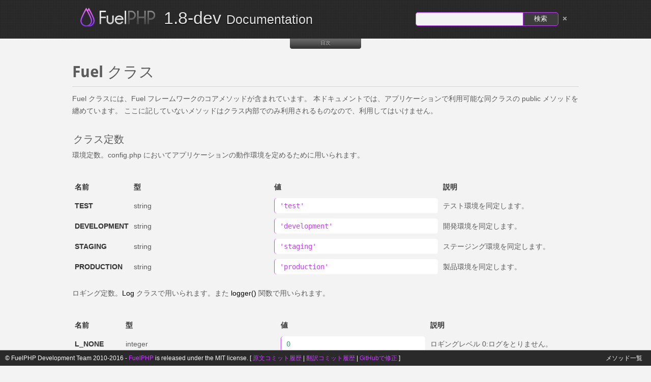

--- FILE ---
content_type: text/html
request_url: http://workgroup.jp/docs/1.8/classes/fuel.html
body_size: 9504
content:
<!doctype html>
<html lang="ja">
<head>
	<meta charset="UTF-8">
	<meta name="viewport" content="width=device-width, initial-scale=1.0">
	<link rel="stylesheet" href="./../assets/css/combined.css">
	<link rel="shortcut icon" href="./../favicon.ico" />
	<script src="http://www.google.com/jsapi" type="text/javascript"></script>
	<script type="text/javascript">
		var path = './../';
		var class_prefix = "Fuel::";
	</script>
	<script src="./../assets/js/combined.js"></script>
	<title>Fuel - クラス - FuelPHP ドキュメント</title>
</head>
<body>
	<div id="container">
		<header id="header">
			<div class="table">
				<h1>
					<a href="http://fuelphp.com"><img height="37px" width="147px" src="./../assets/img/fuel.png" /></a>
					<strong>Documentation</strong>
				</h1>

				<form id="google_search">
					<p>
						<span id="search_clear">&nbsp;</span>
						<input type="submit" name="search_submit" id="search_submit" value="検索" />
						<input type="text" value="" id="search_input" name="search_input" />
					</p>
				</form>
			</div>
			<nav>

				<div class="clear"></div>
			</nav>
			<a href="#" id="toc_handle">目次</a>
			<div class="clear"></div>
		</header>

		<div id="cse">
			<div id="cse_point"></div>
			<div id="cse_content"></div>
		</div>

		<div id="main">

			<h2>Fuel クラス</h2>

			<p>
				Fuel クラスには、Fuel フレームワークのコアメソッドが含まれています。
				本ドキュメントでは、アプリケーションで利用可能な同クラスの public メソッドを纏めています。
				ここに記していないメソッドはクラス内部でのみ利用されるものなので、利用してはいけません。</p>

			<h3 id="class_constants">クラス定数</h3>

			<p style="margin-bottom:10px;">環境定数。config.php においてアプリケーションの動作環境を定めるために用いられます。</p>
			<table class="config">
				<tbody>
					<tr class="header">
						<th>名前</th>
						<th>型</th>
						<th>値</th>
						<th>説明</th>
					</tr>
					<tr>
						<th>TEST</th>
						<td>string</td>
						<td><pre class="php"><code>'test'</code></pre></td>
						<td>
							テスト環境を同定します。
						</td>
					</tr>
					<tr>
						<th>DEVELOPMENT</th>
						<td>string</td>
						<td><pre class="php"><code>'development'</code></pre></td>
						<td>
							開発環境を同定します。
						</td>
					</tr>
					<tr>
						<th>STAGING</th>
						<td>string</td>
						<td><pre class="php"><code>'staging'</code></pre></td>
						<td>
							ステージング環境を同定します。
						</td>
					</tr>
					<tr>
						<th>PRODUCTION</th>
						<td>string</td>
						<td><pre class="php"><code>'production'</code></pre></td>
						<td>
							製品環境を同定します。
						</td>
					</tr>
				</tbody>
			</table>

			<p id="log_constants" style="margin-bottom:10px;">ロギング定数。<a href="log.html">Log</a> クラスで用いられます。また <a href="log.html#function_logger">logger()</a> 関数で用いられます。</p>
			<table class="config">
				<tbody>
					<tr class="header">
						<th>名前</th>
						<th>型</th>
						<th>値</th>
						<th>説明</th>
					</tr>
					<tr>
						<th>L_NONE</th>
						<td>integer</td>
						<td><pre class="php"><code>0</code></pre></td>
						<td>
							ロギングレベル 0:ログをとりません。
						</td>
					</tr>
					<tr>
						<th>L_ERROR</th>
						<td>integer</td>
						<td><pre class="php"><code>1</code></pre></td>
						<td>
							エラーメッセージのログをとります。
						</td>
					</tr>
					<tr>
						<th>L_WARNING</th>
						<td>integer</td>
						<td><pre class="php"><code>2</code></pre></td>
						<td>
							警告メッセージのログをとります。
						</td>
					</tr>
					<tr>
						<th>L_DEBUG</th>
						<td>integer</td>
						<td><pre class="php"><code>3</code></pre></td>
						<td>
							デバッグメッセージのログをとります。
						</td>
					</tr>
					<tr>
						<th>L_INFO</th>
						<td>integer</td>
						<td><pre class="php"><code>4</code></pre></td>
						<td>
							情報メッセージのログをとります。
						</td>
					</tr>
					<tr>
						<th>L_ALL</th>
						<td>integer</td>
						<td><pre class="php"><code>5</code></pre></td>
						<td>
							全てのレベルのログをとります。
						</td>
					</tr>
				</tbody>
			</table>

			<p style="margin-bottom:10px;">Other constants:</p>
			<table class="config">
				<tbody>
					<tr class="header">
						<th>名前</th>
						<th>型</th>
						<th>値</th>
						<th>説明</th>
					</tr>
					<tr>
						<th>VERSION</th>
						<td>string</td>
						<td><pre class="php"><code>'<script type="text/javascript">document.write(DocVersion);</script>'</code></pre></td>
						<td>
							インストールされている Fuel のバージョンです。
						</td>
					</tr>
				</tbody>
			</table>

			<h3>クラスプロパティ</h3>

			<p style="margin-bottom:10px;">これらのプロパティは public なプロパティとして定義されていますが、正当な理由なく変更しないでください。</p>
			<table class="config">
				<tbody>
					<tr class="header">
						<th>名前</th>
						<th>静的</th>
						<th>型</th>
						<th>値</th>
						<th>説明</th>
					</tr>
					<tr>
						<th>$initialized</th>
						<td>はい</td>
						<td>boolean</td>
						<td><pre class="php"><code>false</code></pre></td>
						<td>
							フレームワークが初期化されているか。
						</td>
					</tr>
					<tr>
						<th>$env</th>
						<td>はい</td>
						<td>string</td>
						<td><pre class="php"><code>Fuel::DEVELOPMENT</code></pre></td>
						<td>
							フレームワークを実行する環境定数。上記の環境定数のいずれかでなければいけません。
						</td>
					</tr>
					<tr>
						<th>$profiling</th>
						<td>はい</td>
						<td>boolean</td>
						<td><pre class="php"><code>false</code></pre></td>
						<td>
							true の場合、プロファイラーを有効にします。
						</td>
					</tr>
					<tr>
						<th>$locale</th>
						<td>はい</td>
						<td>string</td>
						<td><pre class="php"><code>'en_US'</code></pre></td>
						<td>
							現在のロケールを定義します。
						</td>
					</tr>
					<tr>
						<th>$timezone</th>
						<td>はい</td>
						<td>string</td>
						<td><pre class="php"><code>'UTC'</code></pre></td>
						<td>
							現在のタイムゾーンを定義します。
						</td>
					</tr>
					<tr>
						<th>$encoding</th>
						<td>はい</td>
						<td>string</td>
						<td><pre class="php"><code>'UTF-8'</code></pre></td>
						<td>
							現在の文字エンコードを定義します。
						</td>
					</tr>
					<tr>
						<th>$is_cli</th>
						<td>はい</td>
						<td>boolean</td>
						<td><pre class="php"><code>false</code></pre></td>
						<td>
							true の場合、フレームワークは CLI モードで実行されます。
						</td>
					</tr>
					<tr>
						<th>$is_test</th>
						<td>はい</td>
						<td>boolean</td>
						<td><pre class="php"><code>false</code></pre></td>
						<td>
							true の場合、フレームワークは Unit Test モードで実行されます。
						</td>
					</tr>
				</tbody>
			</table>

			<article>
				<h4 class="method" id="method_load">load($file)</h4>
				<p><strong>load</strong> メソッドは、指定ファイルをロード（インクルード）し、その結果を返します。例えば、設定ファイルをロードする時に本メソッドは使われます。その場合、設定情報は配列で返されます。</p>
				<table class="method">
					<tbody>
					<tr>
						<th class="legend">静的</th>
						<td>はい</td>
					</tr>
					<tr>
						<th>パラメータ</th>
						<td>
							<table class="parameters">
								<tr>
									<th>パラメータ</th>
									<th>デフォルト</th>
									<th class="description">説明</th>
								</tr>
								<tr>
									<th><kbd>$file</kbd></th>
									<td><i>必須</i></td>
									<td>ロードしたいファイル名</td>
								</tr>
							</table>
						</td>
					</tr>
					<tr>
						<th>返り値</th>
						<td>Mixed</td>
					</tr>
					<tr>
						<th>例</th>
						<td>
							<pre class="php"><code>// ある PHP file をロード
if (Fuel::load('myfile.php'))
{
	echo "MyFile was loaded successfully";
}
</code></pre>
						</td>
					</tr>
					</tbody>
				</table>
				<p class="note"> 次の点に注意してください。もしインクルードされるファイルに <strong>return</strong> 宣言が含まれていない (NOT) 場合、ロードが成功すれば load() は <strong>1</strong> を返し、失敗すれば <strong>0</strong> を返します!</p>
			</article>
			
		</div>

		<footer>
			<p>
				&copy; FuelPHP Development Team 2010-2016 - <a href="http://fuelphp.com">FuelPHP</a> is released under the MIT license.
[ <a href="https://github.com/fuel/docs/commits/1.8/develop/classes/fuel.html">原文コミット履歴</a> | <a href="https://github.com/NEKOGET/FuelPHP_docs_jp/commits/1.8/develop_japanese/classes/fuel.html">翻訳コミット履歴</a> | <a href="https://github.com/NEKOGET/FuelPHP_docs_jp/blob/1.8/develop_japanese/classes/fuel.html">GitHubで修正</a> ]
			</p>
		</footer>
	</div>
</body>
</html>


--- FILE ---
content_type: text/css
request_url: http://workgroup.jp/docs/1.8/assets/css/combined.css
body_size: 18794
content:
/*
html5doctor.com Reset Stylesheet
v1.6.1
Last Updated:  2010-09-17
Author:  Richard Clark - http: //richclarkdesign.com
Twitter:  @rich_clark
*/

html, body, div, span, object, iframe,
h1, h2, h3, h4, h5, h6, p, blockquote, pre,
abbr, address, cite, code,
del, dfn, em, img, ins, kbd, q, samp,
small, strong, sub, sup, var,
b, i,
dl, dt, dd, ol, ul, li,
fieldset, form, label, legend,
table, caption, tbody, tfoot, thead, tr, th, td,
article, aside, canvas, details, figcaption, figure,
footer, header, hgroup, menu, nav, section, summary,
time, mark, audio, video {
    margin: 0;
    padding: 0;
    border: 0;
    outline: 0;
    font-size: 100%;
    vertical-align: baseline;
}

body {
    line-height: 1;
}

article,aside,details,figcaption,figure,
footer,header,hgroup,menu,nav,section {
    display: block;
}

nav ul {
    list-style: none;
}

blockquote, q {
    quotes: none;
}

blockquote:before, blockquote:after,
q:before, q:after {
    content: '';
    content: none;
}

a {
    margin: 0;
    padding: 0;
    font-size: 100%;
    vertical-align: baseline;
    background: transparent;
    text-decoration: none;
}

/* change colours to suit your needs */
ins {
    text-decoration: none;
}

/* change colours to suit your needs */
mark {
    font-style: italic;
    font-weight: bold;
}

del {
    text-decoration:  line-through;
}

abbr[title], dfn[title] {
    cursor: help;
}

table {
	border: 0;
	border-collapse: collapse;
    border-spacing: 0;
}

input, select {
    vertical-align: middle;
}

h1, h2, h3, h4, h5, h6, th {
	font-weight: bold;
}

/* Generated by Font Squirrel (http://www.fontsquirrel.com) on August 10, 2011 04:36:49 PM America/New_York */



@font-face {
    font-family: 'BebasNeueRegular';
    src: url('../fonts/BebasNeue-webfont.eot');
    src: url('../fonts/BebasNeue-webfont.eot?#iefix') format('embedded-opentype'),
         url('../fonts/BebasNeue-webfont.woff') format('woff'),
         url('../fonts/BebasNeue-webfont.ttf') format('truetype'),
         url('../fonts/BebasNeue-webfont.svg#BebasNeueRegular') format('svg');
    font-weight: normal;
    font-style: normal;

}

/* Generated by Font Squirrel (http://www.fontsquirrel.com) on August 9, 2011 04:41:08 PM America/New_York */

@font-face {
    font-family: 'DroidSansBold';
    src: url('../fonts/DroidSans-Bold-webfont.eot');
    src: url('../fonts/DroidSans-Bold-webfont.eot?#iefix') format('embedded-opentype'),
         url('../fonts/DroidSans-Bold-webfont.woff') format('woff'),
         url('../fonts/DroidSans-Bold-webfont.ttf') format('truetype'),
         url('../fonts/DroidSans-Bold-webfont.svg#DroidSansBold') format('svg');
    font-weight: normal;
    font-style: normal;

}

.gsc-control-cse {
font-family: Arial, sans-serif;
border-color: #FFFFFF;
background-color: #FFFFFF;
}
.gsc-tabHeader.gsc-tabhInactive {
border-color: #E9E9E9;
background-color: #E9E9E9;
}
.gsc-tabHeader.gsc-tabhActive {
border-top-color: #FF9900;
border-left-color: #E9E9E9;
border-right-color: #E9E9E9;
background-color: #FFFFFF;
}
.gsc-tabsArea {
border-color: #E9E9E9;
}
.gsc-webResult.gsc-result,
.gsc-results .gsc-imageResult {
border-color: #FFFFFF;
background-color: #FFFFFF;
}
.gsc-webResult.gsc-result:hover,
.gsc-imageResult:hover {
border-color: #FFFFFF;
background-color: #FFFFFF;
}
.gs-webResult.gs-result a.gs-title:link,
.gs-webResult.gs-result a.gs-title:link b,
.gs-imageResult a.gs-title:link,
.gs-imageResult a.gs-title:link b {
color: #c73dff;
}
.gs-webResult.gs-result a.gs-title:visited,
.gs-webResult.gs-result a.gs-title:visited b,
.gs-imageResult a.gs-title:visited,
.gs-imageResult a.gs-title:visited b {
color: #831aad;
}
.gs-webResult.gs-result a.gs-title:hover,
.gs-webResult.gs-result a.gs-title:hover b,
.gs-imageResult a.gs-title:hover,
.gs-imageResult a.gs-title:hover b {
color: #c73dff;
}
.gs-webResult.gs-result a.gs-title:active,
.gs-webResult.gs-result a.gs-title:active b,
.gs-imageResult a.gs-title:active,
.gs-imageResult a.gs-title:active b {
color: #c73dff;
}
.gsc-cursor-page {
color: #c73dff;
}
a.gsc-trailing-more-results:link {
color: #c73dff;
}
.gs-webResult .gs-snippet,
.gs-imageResult .gs-snippet {
color: #444444;
}
.gs-webResult div.gs-visibleUrl,
.gs-imageResult div.gs-visibleUrl {
color: #666666;
}
.gs-webResult div.gs-visibleUrl-short {
color: #666666;
}
.gs-webResult div.gs-visibleUrl-short {
display: none;
}
.gs-webResult div.gs-visibleUrl-long {
display: block;
}
.gsc-cursor-box {
border-color: #FFFFFF;
}
.gsc-results .gsc-cursor-box .gsc-cursor-page {
border-color: #E9E9E9;
background-color: #FFFFFF;
color: #c73dff;
}
.gsc-results .gsc-cursor-box .gsc-cursor-current-page {
border-color: #FF9900;
background-color: #FFFFFF;
color: #831aad;
}
.gs-promotion {
border-color: #336699;
background-color: red !important;
}
.gs-promotion a.gs-title:link,
.gs-promotion a.gs-title:link *,
.gs-promotion .gs-snippet a:link {
color: #0000CC;
}
.gs-promotion a.gs-title:visited,
.gs-promotion a.gs-title:visited *,
.gs-promotion .gs-snippet a:visited {
color: #0000CC;
}
.gs-promotion a.gs-title:hover,
.gs-promotion a.gs-title:hover *,
.gs-promotion .gs-snippet a:hover {
color: #0000CC;
}
.gs-promotion a.gs-title:active,
.gs-promotion a.gs-title:active *,
.gs-promotion .gs-snippet a:active {
color: #0000CC;
}
.gs-promotion .gs-snippet,
.gs-promotion .gs-title .gs-promotion-title-right,
.gs-promotion .gs-title .gs-promotion-title-right *  {
color: #000000;
}
.gs-promotion .gs-visibleUrl,
.gs-promotion .gs-visibleUrl-short {
color: #008000;
}

.gsc-table-result{
	padding: 10px;
}

:focus{
	outline: none;
}

#cse_point{
	background: url(../img/point.png);
	position: absolute;
	left: 50%;
	top: -13px;
	height: 13px;
	width: 26px;
	margin-left: 93px;
}

#cse{
	display: none;
	z-index: 4;
	position: absolute;
	left: 50%;
	top: 65px;
	border: 1px solid #858585;
	width: 400px;
	padding: 15px 15px;
	margin: 0;
	background: white;
	-moz-border-radius: 5px;
	border-radius: 5px;
	margin-bottom: 10px;
	-moz-box-shadow: 0 0 5px #888;
	-webkit-box-shadow: 0 0 5px#888;
	box-shadow: 0 0 5px #888;
}

#cse_result{
	width: 400px;
	overflow: auto;
	height: 70%;
}

/* Syntax Highlighting */
/*

Intellij Idea-like styling (c) Vasily Polovnyov <vast@whiteants.net>

*/

pre{
	display: inline !important;
	width: auto;
}

pre code{
	padding: 15px;
	margin-bottom: 20px;
	display: inline-block;
	overflow: auto;
	line-height: 20px;
	font-size: 14px;
}

table pre code{
	margin-bottom: 0;
	padding: 0;
}

pre code{
	-moz-border-radius: 5px;
	border-radius: 5px;
	border-left: 1px solid #C73DFF;
}

pre{
	overflow-x: auto;
}

pre.cli code{
	background-color: #2a2a2a;
	color: #fff;
}

/*

github.com style (c) Vasily Polovnyov <vast@whiteants.net>

*/

pre code {
  display: block;
  color: #000;
  background: #fff;
}

pre .comment,
pre .template_comment,
pre .diff,
pre .javadoc {
  color: #4d9817;
  font-style: italic;
}

pre .keyword,
pre .css .rule .keyword,
pre .winutils,
pre .javascript .title,
pre .lisp .title,
pre .subst {
  color: #c81587;
}

pre .number,
pre .hexcolor {
  color: #40a070;
}

pre .string,
pre .tag .value,
pre .phpdoc,
pre .tex .formula {
  color: #C73DFF;
}

pre .title,
pre .id {
  color: #900;
  font-weight: bold;
}

pre .javascript .title,
pre .lisp .title,
pre .subst {
  font-weight: normal;
}

pre .class .title,
pre .haskell .label,
pre .tex .command {
  color: #458;
  font-weight: bold;
}

pre .tag,
pre .tag .title,
pre .rules .property,
pre .django .tag .keyword {
  color: #8989e9;
  font-weight: normal;
}

pre .attribute,
pre .variable,
pre .instancevar,
pre .lisp .body {
  color: #9e8445;
}

pre .regexp {
  color: #009926;
}

pre .class {
  color: #458;
  font-weight: bold;
}

pre .symbol,
pre .ruby .symbol .string,
pre .ruby .symbol .keyword,
pre .ruby .symbol .keymethods,
pre .lisp .keyword,
pre .tex .special,
pre .input_number {
  color: #990073;
}

pre .builtin,
pre .built_in,
pre .lisp .title {
  color: #0086b3;
}

pre .preprocessor,
pre .pi,
pre .doctype,
pre .shebang,
pre .cdata {
  color: #999;
  font-weight: bold;
}

pre .deletion {
  background: #fdd;
}

pre .addition {
  background: #dfd;
}

pre .diff .change {
  background: #0086b3;
}

pre .chunk {
  color: #aaa;
}

pre .tex .formula {
  opacity: 0.5;
}

/*
	Main styles
*/

body, html{
	background: #fefefe;
	background: #f3f3f3;
	font-family: "Helvetica Neue", Helvetica, Arial;
	padding: 0px;
	margin: 0px;
	color: #6f6f6f;
	color: #5c5c5c;
	line-height: 24px;
	font-size: 14px;
	position: relative;
}

html{
	overflow-y: scroll;
}

.clear{
	clear: both;
}

.pane{
	overflow: auto;
}

#header{
	width: 100%;
	background: url(../img/header-bg.jpg) repeat;
	color: #fff;
	border-bottom: 1px solid white;
	display: block;
	text-align: left;
	overflow: visible;
	height: auto;
	text-shadow: 0px 1px 2px #000;
	z-index: 3;
	position: relative;
	top: 0;
	left: 0;
}

#header h1{
	font-weight: normal;
	line-height: 66px;
	font-size: 25px;
	height: 60px;
	padding: 2px 0px 14px 0px;
	color: #e3e3e3;
}

#header h1 img{
	margin: 13px 10px 0px 0px;
	vertical-align: top;
}

#header h1 strong{
	font-weight: normal;
}

#header h1 span{
	font-size: 34px;
	margin-right: 10px;
}

#header nav{
	width: 100%;
	display: block;
	background: #2a2a2a url(../img/v-split.png) repeat-x;
	font-size: 14px;
	line-height: 18px;
	position: relative;
}

.toc_part{
	position: absolute;
	top: 0px;
	width: 100%;
	left: 0px;
/*
		left: 50%;
		margin-left: -440px;
*/
}

#header nav a{
	color: #d6d6d6;
	display: block;
	line-height: 20px;
	padding-left: 10px;
}

#header nav a:hover, #header nav a.active{
	color: #fff;
	background: #c73dff;
	-moz-border-radius: 5px;
	border-radius: 5px;
	text-decoration: none;
}

.table{
	display: table;
	width: 965px;
	margin: auto;
	overflow: hidden;
}

nav .table{
	padding: 15px 0px;
}

.topic{
	font-family: Helvetica Neue, Helvetica, Arial;
	color: #c73dff !important;
	display: block;
	line-height: 20px;
	font-size: 18px;
	height: 20px;
	padding-left: 10px !important;
	position: relative;
	top: -2px;
	background: none;
	padding: 0;
}

ol{
	list-style-position: inside;
	padding-bottom: 20px;
}

.expand_me{
	margin-left: 5px;
	color: #a7a7a7;
}

#header nav a:hover .expand_me{
}

#header nav ul.column{
	display: table-cell;
	width: 20%;
	margin: 20px 0px;
	background: url(../img/h-split.png) repeat-y right -7px;
	padding: 0px 10px 0px 0px;
	margin-left: -10px;
}

#header nav ul.column ul{
	margin-bottom: 0px;
}

#header nav ul.column ul ul{
	display: none;
	padding-left: 0px;
	margin-bottom: 0px;
	font-size: 88%;
	color: #c8c8c8;
}

#header nav ul.column ul ul a{
	color: #c8c8c8;
}

#header nav ul.column ul ul a:hover, #header nav ul.column ul ul a.active{
	color: #fff;
	text-decoration: none;
	background-color: #8235fa;
}

#header nav ul.column li li li{
	padding-left: 10px;
}

.menu_highlight{
	padding: 10px 0px;
	position: relative;
	left: 5px;
}

#header nav ul.last{
	background: none;
}

.highlighted{
	margin-left: -1px;
	margin-right: -1px;
	border-left: 1px solid #c73dff;
	border-right: 1px solid #333333;
	background: #333333;
	-moz-border-radius: 5px;
	border-radius: 5px;
}

#toc_handle{
	display: block;
	background: url(../img/handle.png) no-repeat center;
	height: 20px;
	width: 140px;
	position: absolute;
	left: 50%;
	bottom: -20px;
	margin-left: -70px;
	text-align: center;
	text-transform: uppercase;
	font-size: 10px;
	line-height: 18px;
	color: #d1d1d1;
	text-shadow: 0px 1px 2px #000;
	cursor: pointer;
}

#toc_handle:hover{
	color: #fff;
}

#google_search{
	height: 40px;
	padding-top: 8px;
	padding-right: 0px;
	float: right;
	width: 320px;
	overflow: hidden;
	margin-top: -60px;
}

#google_search input{
	display: inline-block;
	float: right;
}

#search_input{
	height: 25px;
	line-height: 25px;
	padding: 0px 5px;
	width: 200px;
	-moz-border-radius-topleft: 5px;
	border-top-left-radius: 5px;
	-moz-border-radius-bottomleft: 5px;
	border-bottom-left-radius: 5px;
	border: 1px solid #c73dff;
	margin: 0;
	border-right: 0;
	background: #f3f3f3;
	color: #5c5c5c;
}

#search_input:focus{
	color: #5c5c5c;
	background: #fff;
}

#search_submit{
	margin: 0;
	height: 27px;
	line-height: 19px;
	padding: 0px 10px 3px 10px;
	width: 70px;
	color: #fff;
	background: #3c3c3c;
	-moz-border-radius-topright: 5px;
	border-top-right-radius: 5px;
	-moz-border-radius-bottomright: 5px;
	border-bottom-right-radius: 5px;
	border: 1px solid #c73dff;
}

#search_clear{
	display: inline-block;
	height: 25px;
	width: 25px;
	background: url(../img/clear.gif) no-repeat center center;
	cursor: pointer;
	float: right;
}

#main{
	margin: auto;
	width: 996px;
	padding: 40px 15px 50px 15px;
}

#main h2 a, #main h3 a, #main h4 a{
	color: #5C5C5C;
}

#main h2, #main h3, #main h4{
	font-family: 'DroidSansBold';
	font-weight: normal !important;
}


#main h2{
	font-size: 30px;
	line-height: 30px;
	padding-bottom: 15px;
	margin-bottom: 10px;
	display: block;
	background: url(../img/v-split.png) repeat-x bottom center;
	padding-top: 10px;
}

#main ul {
	list-style: inside;
	padding-bottom: 24px;
	padding-left: 20px;
	text-indent: -18px;
}

#main ul.toc ul {
	padding-bottom: 0px;
}

#main li{
	padding: 3px 0px;
}

#main h3{
	font-size: 20px;
	padding-bottom: 5px;
	padding-top: 10px;
}

#main h4{
	font-weight: bold;
	font-size: 17px;
	padding-bottom: 5px;
	margin-bottom: 10px;
	text-shadow: 0px 1px 2px #fff;
	padding-top: 10px;
	border-bottom: 1px solid #CCC;
}

#main h5{
	color: #c73dff;
	font-size: 16px;
	padding-bottom: 0px;
	text-shadow: 0px 1px 2px #fff;
	padding-top: 10px;
}

#main h4 .internal_link{
	position: relative;
	top: 2px;
}

#main article p{
	padding-bottom: 15px;
}

#main article{
	margin-bottom: 30px;
	padding-bottom: 20px;
}

#main p{
	padding-bottom: 24px;
}

div .image{
	text-align:center;
	padding-bottom:10px;
}

div .image img{
	-moz-border-radius: 5px;
	border-radius: 5px;
   border-left: 1px solid #C73DFF;
}

a{
	color: #000;
}

a:hover{
	text-decoration: underline;
}

.force_hide{
	display: none !important;
}

footer{
	border-top: 1px solid #C73DFF;
	overflow: visible;
	background: #2a2a2a;
	height: 30px;
	line-height: 30px;
	clear: both;
	position: fixed;
	bottom: 0px;
	left: 0px;
	width: 100%;
	display: block;
	z-index: 5;
}

footer p{
	text-indent: 10px;
	color: #fff;
	font-size: 12px;
}

footer a{
	color: #C73DFF;
}

#main table{
	width: auto;
/*	background: #fff;
*/	border: 0;
	text-align: left;
	margin-bottom: 20px;
	clear: both;
}

#main table th{
	width: 100px;
	text-align: left;
}

#main table table th{
/*	font-family: DroidSansBold;
*/	width: auto;
	font-weight: bold;
}

#main table td{
	width: 700px;
}

#main table table td{
	width: auto;
}

#cse table{
	border-collapse: collapse;
}

.gsc-adBlockNoHeight{
	display: none;
}

#main table table{
	border: 0;
	margin: 0px;
	width: auto;
}

#main table code{
	padding-left: 10px;
}

table pre code {
	display: block;
	overflow: auto;
	padding: 5px;
}

table.parameters code,
table.parameters pre code {
	margin-bottom: 0;
	border: 0;
	padding: 0px !important;
	width: auto;
	background: transparent;
}

table table th{
	text-align: left;
/*	background: #fff !important;
*/	text-shadow: none;
}

li blockquote {
	display:inline;
	border: 1px solid #999999;
	padding: 4px;
}

p code, li blockquote code {
	background: #999;
	padding: 3px 5px 3px 5px;
	-moz-border-radius: 3px;
	border-radius: 3px;
	color: #FFF;
	text-shadow: 0px 1px 2px #777;
}

#main th, #main td{
	padding: 5px;
}

#main table table th,
#main table table td{
	border: 0;
	padding: 0px 5px 0px 5px;
}

#main table table th{
	text-shadow: none;
	color: #2A2A2A;
}

#main table.parameters tr:first-child th {
	color: #999;
}

strong, kbd, th{
/*	font-family: 'DroidSansBold';
*/	font-weight: bold;
}

.internal_link{
	margin-left: 2px;
	position: relative;
	top: -2px;
}

table table{
	table-layout: fixed;
}

#main table pre, #main table code{
	max-width: 700px;
	display: block;
	overflow: auto;
}

@media screen and (max-width: 870px) {
	.table{
		width: 100%;
		padding-left: 10px;
		padding-right: 10px;
	}
	#main{
		width: auto;
	}

	#main table td{
		width: auto;
	}
	#main table code, #main table pre{
		white-space: pre-wrap;
	}
}

@media screen and (max-width: 560px) {
	#google_search{
		display: none !important;
	}
	footer{
		position: relative;
		bottom: -30px;
	}
}

#main th{
	text-align: right;
	color: #333;
	font-weight: bold;
	font-size: 14px;
	text-shadow: 0px 1px 2px #DDD;
}

#main table table th{
	text-align: left;
}

#methods{
	width: 200px;
	height: 100%;
	position: absolute;
	top: 0px;
	right: 0px;
}

#method_list{
	right: 5px;
	position: absolute;
	bottom: 30px;
	display: none;
	overflow: visible;
	-moz-border-radius-topleft: 5px;
	border-top-left-radius: 5px;
	-moz-border-radius-topright: 5px;
	border-top-right-radius: 5px;
	background: #fff;
	border: 1px solid #c73dff;
	border-bottom: 0px;
	padding-bottom: 8px;
	padding-right: 10px;
	background: #2a2a2a;

}

#method_list a{
	padding: 0px 3px;
	display: block;
	margin: 5px 0px 0px 5px;
	font-size: 12px;
	line-height: 15px;
	color: #fff;
	position: relative;
	top: 3px;
}

#methods_handle{
	padding: 0px 7px;
	display: inline-block;
	margin: 5px 10px 0px 5px;
	height: 20px;
	line-height: 20px;
	font-size: 12px;
	color: #fff;
	text-align: right;
	float: right;
}

#methods_handle:hover{
	background: #3c3c3c;
	-moz-border-radius: 5px;
	border-radius: 5px;
	text-decoration: none;
}

nav .pane_picker{
	padding: 10px 0px 0px 0px !important;
}

nav .table #pane_picker li{
	display: block;
	float: left;
	padding: 0px 5px;
	margin: 0px 5px;
	cursor: pointer;
	font-size: 17px;
	position: relative;
	left: 5px;
	-moz-border-radius: 5px;
	border-radius: 5px;
	line-height: 25px;
	height: 25px;
	color: #A7A7A7;
}

nav .table #pane_picker li:hover{
	background-color: #c73dff;
	color: #fff;
}

nav .table #pane_picker li.active{
	color: #fff;
	background-color: #8235fa !important;
}

nav .pane_picker{
	padding: 10px 0px 0px 0px !important;
}

nav .table #pane_picker li{
	display: block;
	float: left;
	padding: 0px 5px;
	margin: 0px 5px;
	cursor: pointer;
	font-size: 17px;
	position: relative;
	left: 5px;
	-moz-border-radius: 5px;
	border-radius: 5px;
	line-height: 25px;
	height: 25px;
	color: #A7A7A7;
}

nav .table #pane_picker li:hover{
	background-color: #c73dff;
	color: #fff;
}

nav .table #pane_picker li.active{
	color: #fff;
	background-color: #8235fa !important;
}

table.config pre{
	width: auto !important;
	max-width: 350px !important;
}

#main table.config th{
	text-align: left !important;
}

p.note{
	padding: 15px;
	padding-bottom: 15px !important;
	margin-bottom: 14px;
	background: #FEFCAF;
	-moz-border-radius: 5px;
	border-radius: 5px;
	-webkit-box-shadow: inset 0px 2px 10px #988b55;
     -moz-box-shadow: inset 0px 2px 10px #988b55;
          box-shadow: inset 0px 2px 10px #988b55;
}
